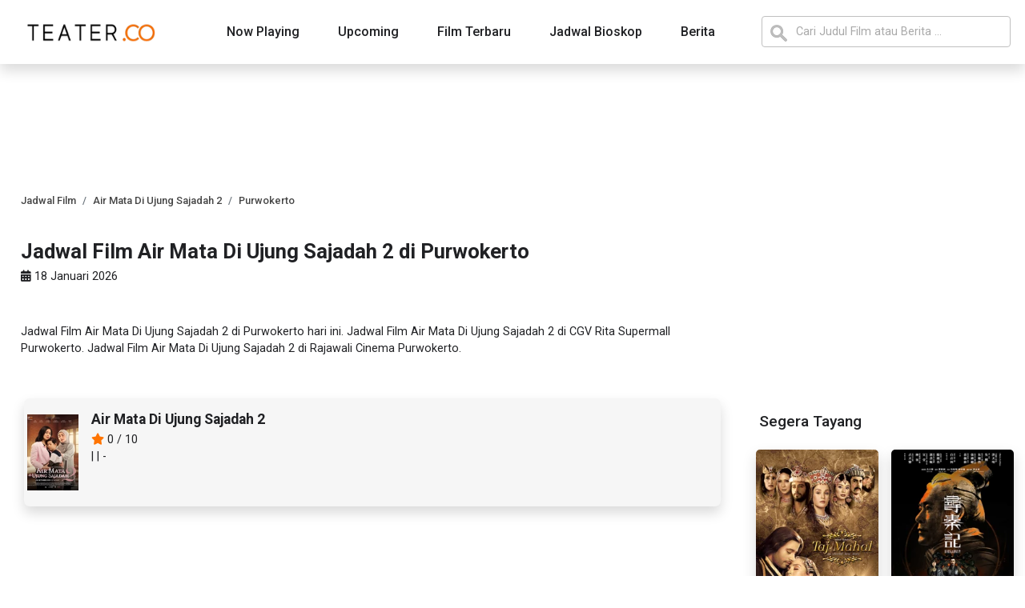

--- FILE ---
content_type: text/html; charset=UTF-8
request_url: https://www.teater.co/jadwal-film/air-mata-di-ujung-sajadah-2-2025/purwokerto
body_size: 7372
content:
 <!DOCTYPE html>
<html lang="id">

<head>
    <meta charset="utf-8">
    <meta http-equiv="X-UA-Compatible" content="IE=edge">
    <meta name="viewport" content="width=device-width, initial-scale=1.0">

    <meta name="author" content="teater.co">
    <meta name="robots" content="index, follow">
    <meta name="language" content="id">

<link rel="preconnect" href="https://cdn.teater.co">

    

        <title>Jadwal Film Air Mata Di Ujung Sajadah 2 di Purwokerto - teater.co</title>
        <meta name="title" content="Jadwal Film Air Mata Di Ujung Sajadah 2 di Purwokerto - teater.co" />
        <meta name="keywords" content="Jadwal Film, Air Mata Di Ujung Sajadah 2, Purwokerto, " />
        <meta name="description" content="Jadwal Film Air Mata Di Ujung Sajadah 2 di Purwokerto. Jadwal Film dan harga tiket Air Mata Di Ujung Sajadah 2 di Seluruh Bioskop di Purwokerto" />
        <link rel="canonical" hreflang="id" href="https://www.teater.co/jadwal-film/air-mata-di-ujung-sajadah-2-2025/purwokerto">
        
        <!-- META FB -->
        <meta property="og:url" content="https://www.teater.co/jadwal-film/air-mata-di-ujung-sajadah-2-2025/purwokerto" />
        <meta property="og:type" content="article" />
        <meta property="og:title" content="Jadwal Film Air Mata Di Ujung Sajadah 2 di Purwokerto - teater.co" />
        <meta property="og:image" content="https://cdn.teater.co/imgs/banner-air-mata-di-ujung-sajadah-2-2025_600_880.webp" />
        <meta property="og:site_name" content="teater.co" />
        <meta property="og:description" content="Jadwal Film Air Mata Di Ujung Sajadah 2 di Purwokerto. Jadwal Film dan harga tiket Air Mata Di Ujung Sajadah 2 di Seluruh Bioskop di Purwokerto" />

        <!-- META TWITTER -->
        <meta name="twitter:card" content="summary_large_image">
        <meta name="twitter:site" content="@teaterco">
        <meta name="twitter:title" content="Jadwal Film Air Mata Di Ujung Sajadah 2 di Purwokerto - teater.co">
        <meta name="twitter:description" content="Jadwal Film Air Mata Di Ujung Sajadah 2 di Purwokerto. Jadwal Film dan harga tiket Air Mata Di Ujung Sajadah 2 di Seluruh Bioskop di Purwokerto">
        <meta name="twitter:image" content="https://cdn.teater.co/imgs/banner-air-mata-di-ujung-sajadah-2-2025_600_880.webp">
        <meta name="twitter:url" content="https://www.teater.co/jadwal-film/air-mata-di-ujung-sajadah-2-2025/purwokerto">
        <meta name="twitter:creator" content="@teaterdotco">
        <meta name="twitter:domain" content="teater.co">
        
            <script type="application/ld+json">
                {
                    "@context": "https://schema.org",
                    "@type": "WebPage",
                    "headline": "Jadwal Film Air Mata Di Ujung Sajadah 2 di Purwokerto",
                    "url": "https://www.teater.co/jadwal-film/air-mata-di-ujung-sajadah-2-2025/purwokerto",
                    "datePublished": "2026-01-18",
                    "image": "https://cdn.teater.co/imgs/banner-air-mata-di-ujung-sajadah-2-2025_600_880.webp"
                }
            </script>

            <script type="application/ld+json">
                {
                    "@context": "http://schema.org",
                    "@type": "Article",
                    "headline": "Jadwal Film Air Mata Di Ujung Sajadah 2 di Purwokerto",
                    "image": "https://cdn.teater.co/imgs/banner-air-mata-di-ujung-sajadah-2-2025_600_880.webp",
                    "keywords": ["Jadwal Bioskop"],
                    "datePublished": "2026-01-18",
                    "articleSection": "entertainment",
                    "creator": "teater.co",
                    "author": {
                        "@type": "Organization",
                        "name": "teater.co",
                        "url": "https://www.teater.co"
                    },
                    "articleBody": "Jadwal Film Air Mata Di Ujung Sajadah 2 di Purwokerto. Jadwal Film dan harga tiket Air Mata Di Ujung Sajadah 2 di Seluruh Bioskop di Purwokerto. ",
                    "mainEntityOfPage": "True"
                }
            </script>
            


    
    
    <!-- ICO  -->
    <link rel="apple-touch-icon" sizes="180x180" href="https://www.teater.co/assets/ico/apple-touch-icon.png">
    <link rel="icon" type="image/png" sizes="32x32" href="https://www.teater.co/assets/ico/favicon-32x32.png">
    <link rel="icon" type="image/png" sizes="16x16" href="https://www.teater.co/assets/ico/favicon-16x16.png">
    <link rel="manifest" href="https://www.teater.co/assets/ico/site.webmanifest">

    
    <!-- ANALYTICS  -->
    <script async src="https://www.googletagmanager.com/gtag/js?id=UA-113166892-1"></script>
    <script>
        window.dataLayer = window.dataLayer || [];
        function gtag(){dataLayer.push(arguments);}
        gtag('js', new Date());
        gtag('config', 'UA-113166892-1');
    </script>

    
        <script async src="//pagead2.googlesyndication.com/pagead/js/adsbygoogle.js"></script>
    

    <!-- VERIFICATION -->
    <meta name="msvalidate.01" content="7946596739A7FE85005462A324F44EF9" />
    <meta name="google-site-verification" content="d6nTt53hFpJ1CGjcEMI_b_d-ZVKbJY7CiKUNHtxMtfc" />
    <meta name="google-site-verification" content="Dp0FzEKKz4jVJ6zBar7c7KdZR9kItdY1R_SO1GfMPYY" />
     <meta name="_mg-domain-verification" content="7cde4e57efe125e6d63035cf6b21ba49" />
    <meta name="ahrefs-site-verification" content="0d40946ab42585f623510c1dc720af7950173b3bbb14e49db164b32d9e883182">

      


<link rel="stylesheet" href="https://www.teater.co/assets/css/bootstrap.min.css">
<link rel="stylesheet" href="https://www.teater.co/assets/css/mainstyle5.css">
   

</head>

<body>
   
    
    
    <script src="https://www.teater.co/assets/js/bootstrap.bundle.min.js" async></script>
    <script src="https://www.teater.co/assets/js/slim.js"></script>
   

    <header class="sticky-top mb-4">
        <section class="nav-container-desktop shadow">
            <div class="container">
                <div class="nav-menu-desktop row px-2">
                    <div class="nav-menu-1 col-2 text-start p-0 d-flex align-items-center">
                        <a href="https://www.teater.co" title="teater.co - Informasi Berita dan Jadwal Film Terbaru">
                            <img src="https://cdn.teater.co/assets/logo.webp" width="180" height="28" style="padding-left: 12px;" loading="lazy" alt="teater.co - Informasi Berita dan Jadwal Film Terbaru">
                        </a>
                    </div>
                    <div class="nav-menu-2 col-7 text-center p-0">
                        <nav class="d-inline-flex mt-2 mt-md-0 ms-md-auto">
                            <a class="mx-4 py-2" href="https://www.teater.co/nowplaying" title="Daftar Film Tayang Hari ini">Now Playing</a>
                            <a class="mx-4 py-2" href="https://www.teater.co/upcoming" title="Daftar Film Segera Tayang">Upcoming</a>
                            <a class="mx-4 py-2" href="https://www.teater.co/film-terbaru" title="Daftar Film Terbaru">Film Terbaru</a>
                            <a class="mx-4 py-2" href="https://www.teater.co/bioskop" title="Jadwal Bioskop di Seluruh Indonesia">Jadwal Bioskop</a>
                            <a class="mx-4 py-2" href="https://www.teater.co/berita" title="Berita Film Terkini">Berita</a>
                        </nav>
                    </div>
                    <div class="nav-menu-3 col-3 text-end p-0">
                        <form action="https://www.teater.co/search">
                        <input name="q" type="search" class="form-control py-2 search-header" id=""
                            placeholder="Cari Judul Film atau Berita ..." style="background-image:url(https://cdn.teater.co/assets/searchicon.png);background-position:10px
                            10px;background-repeat:no-repeat;padding-left: 42px;">
                        </form>
                    </div>
                </div>
            </div>
        </section>

        <section class="nav-container-mobile shadow">


            <div class="container">
                <div class="nav-menu-mobile row">
                    
                    <div class="nav-menu-2 col-11 ps-0 pe-2  d-flex align-items-center justify-content-center">
                        <form style="width:100%;" action="https://www.teater.co/search">
                            <input name="q" type="search" class="form-control py-2 search-header" placeholder="Cari Judul Film atau Berita ..." style="background-image:url(https://cdn.teater.co/assets/searchicon.png);background-position:10px
                            8px;background-repeat:no-repeat;padding-left: 42px;padding-right: 10px;">
                        </form>
                    </div>
                        
                    <div class="nav-menu-3 col-1 text-end p-0">
                        <a class="btn btn-warning" data-bs-toggle="offcanvas" href="#offcanvasExample" role="button" aria-controls="offcanvasExample" aria-label="Show Menu"><i class="fa fa-bars" aria-hidden="true"></i></a>
                    </div>
                </div>
            </div>

            <div class="offcanvas offcanvas-start" tabindex="-1" id="offcanvasExample"
                aria-labelledby="offcanvasExampleLabel">
                <div class="offcanvas-header mt-3">
                    <a href="https://www.teater.co" title="teater.co - Informasi Berita dan Jadwal Film Terbaru">
                        <img src="https://cdn.teater.co/assets/logo.webp" width="209" height="32" loading="lazy" alt="teater.co - Informasi Berita dan Jadwal Film Terbaru">
                    </a>

                    <button type="button" class="btn-close text-reset" data-bs-dismiss="offcanvas"
                        aria-label="Close"></button>
                </div>
                <div class="offcanvas-body p-0 mt-4">
                    <div class="list-group nav-mobile-list">
                        <a href="https://www.teater.co/nowplaying" class="list-group-item list-group-item-action">Now Playing</a>
                        <a href="https://www.teater.co/nowplaying/film-indonesia" class="list-group-item list-group-item-action">Now Playing - Film indonesia</a>
                        <a href="https://www.teater.co/upcoming" class="list-group-item list-group-item-action">Upcoming</a>
                        <a href="https://www.teater.co/upcoming/film-indonesia" class="list-group-item list-group-item-action">Upcoming - Film indonesia</a>
                        <a href="https://www.teater.co/film-terbaru" class="list-group-item list-group-item-action">Film Terbaru</a>
                        <a href="https://www.teater.co/film-terbaru/film-indonesia" class="list-group-item list-group-item-action">Film Indonesia Terbaru</a>
                        <a href="https://www.teater.co/bioskop" class="list-group-item list-group-item-action">Jadwal Bioskop</a>
                        <a href="https://www.teater.co/berita" class="list-group-item list-group-item-action">Berita</a>
                    </div>
                </div>
            </div>
        </section>
    </header>
    <main class="mb-5">
        <div class="container mb-4">
            <div class="row justify-content-center">
                 
            </div>
            <div class="row">

        
                <div class="main-content col-8 px-3 py-2">
                    <section class="jadwal-film">

    <nav aria-label="breadcrumb" class="breadcrumb-container mt-0">
        <ol itemscope itemtype="https://schema.org/BreadcrumbList" class="breadcrumb">
            
            <li itemprop="itemListElement" itemscope itemtype="https://schema.org/ListItem" class="breadcrumb-item" aria-current="page" class="text-decoration-none">
                <a itemprop="item" href="https://www.teater.co/nowplaying">
                    <span itemprop="name">Jadwal Film</span>
                </a>
                <meta itemprop="position" content="1" />
            </li>
            
            <li itemprop="itemListElement" itemscope itemtype="https://schema.org/ListItem"  class="breadcrumb-item" aria-current="page" class="text-decoration-none">
                <a itemprop="item"  href="https://www.teater.co/jadwal-film/air-mata-di-ujung-sajadah-2-2025">
                    <span itemprop="name">Air Mata Di Ujung Sajadah 2</span>
                </a>
                <meta itemprop="position" content="2" />
            </li>
            
            <li itemprop="itemListElement" itemscope itemtype="https://schema.org/ListItem" class="breadcrumb-item active" aria-current="page" class="text-decoration-none">
                <a itemprop="item" href="https://www.teater.co/jadwal-film/air-mata-di-ujung-sajadah-2-2025/purwokerto">
                    <span itemprop="name">Purwokerto</span>
                </a>
                <meta itemprop="position" content="3" />
            </li>
        </ol>
    </nav>

    <div class="row  my-2 ">
        <h1 class=" mt-2">Jadwal Film Air Mata Di Ujung Sajadah 2 di Purwokerto</h1>
        <p class="mt-1  mb-5"><i class="fa-solid fa-calendar-days"></i></i> 18 Januari 2026</p>

       
        <p>Jadwal Film Air Mata Di Ujung Sajadah 2 di Purwokerto hari ini. 
                                            Jadwal Film Air Mata Di Ujung Sajadah 2 di CGV Rita Supermall Purwokerto.
                                Jadwal Film Air Mata Di Ujung Sajadah 2 di Rajawali Cinema Purwokerto.
                				
			        </p>

         
         
    </div>

    <div class="row  my-2">
        <div class="col-12 order-last">
            
                        <p></p>
                    </div>

        <div class="col-12 order-3">

            <div class="jadwalfilm-acd accordion" id="jadwalfilm-acd">

            

            
                                        

            </div>
        </div>

        <div class="col-12 mb-4 movie-header order-2">
            <a href="https://www.teater.co/film/air-mata-di-ujung-sajadah-2-2025" title="Film Air Mata Di Ujung Sajadah 2">
                <div class="row  m-1 py-3 shadow" style="background-color:#f6f6f6;border-radius: 7px;">
                    <div class="col-2 col-md-1 col-sm-2 px-1 py-1">
                        <img src="https://cdn.teater.co/imgs/air-mata-di-ujung-sajadah-2-2025-1_100_147.webp"
                            alt="Jadwal Film Air Mata Di Ujung Sajadah 2" width="100" height="147"
                            style="width:100% !important;height:auto !important;">
                    </div>
                    <div class="col-8 col-md-11 col-sm-10 pe-0 ">
                        <h3 >Air Mata Di Ujung Sajadah 2</h3>
                        <p class="mt-1 mb-0 d-none d-md-block"><i class="fa fa-star" aria-hidden="true"></i> 0 /
                            10</p>
                        <p>  |  |
                            - </p>
                    </div>
                </div>
            </a>
        </div>


        
            <div class="col-12 mb-4 movie-other-city order-1">
                    </div>



        <div class="col-12 mt-3 movie-other-city order-4">
                    </div>
         


    </div>


         


         <div class=" home-news col-12 col-md-12 mb-4">
             <h2 class="mt-0 mb-4">Berita Terkait Film Air Mata Di Ujung Sajadah 2</h2>
             <div class="news-item row my-4">
                                  <div class="row mb-4">
                     <div class="col-3 p-0">
                         <a href="https://www.teater.co/read/sinopsis-dan-jadwal-tayang-film-air-mata-di-ujung-sajadah-2-hadirkan-konflik-baru-dan-kejutan-tragis,165i7cr8" title="Sinopsis dan Jadwal Tayang Film Air Mata di Ujung Sajadah 2, Hadirkan Konflik Baru dan Kejutan Tragis">
                             <img src="https://cdn.teater.co/imgs/article-air-mata-di-ujung-sajadah-2-2025-2_250_138.webp" width="214" height="118"
                                 style="width:100% !important;height:auto !important;" class="radius"
                                 alt="Sinopsis dan Jadwal Tayang Film Air Mata di Ujung Sajadah 2, Hadirkan Konflik Baru dan Kejutan Tragis" loading="lazy">
                         </a>
                     </div>
                     <div class="col-9 ">
                         <a href="https://www.teater.co/read/sinopsis-dan-jadwal-tayang-film-air-mata-di-ujung-sajadah-2-hadirkan-konflik-baru-dan-kejutan-tragis,165i7cr8" title="Sinopsis dan Jadwal Tayang Film Air Mata di Ujung Sajadah 2, Hadirkan Konflik Baru dan Kejutan Tragis">
                             <h3>Sinopsis dan Jadwal Tayang Film Air Mata di Ujung Sajadah 2, Hadirkan Konflik Baru dan Kejutan Tragis</h3>
                             <p class="d-none d-md-block">Film Air Mata di Ujung Sajadah 2 siap tayang 23 Oktober 2025. Sekuel film drama keluarga ini hadir dengan konflik baru, kisah haru Aqilla, hingga nasib tragis Fedi Nuril.</p>
                         </a>
                     </div>
                 </div>
                                  <div class="row mb-4">
                     <div class="col-3 p-0">
                         <a href="https://www.teater.co/read/review-air-mata-di-ujung-sajadah-2-saat-cinta-dan-keikhlasan-jadi-ujian-terberat-seorang-ibu,el9td85" title="Review Air Mata di Ujung Sajadah 2: Saat Cinta dan Keikhlasan Jadi Ujian Terberat Seorang Ibu">
                             <img src="https://cdn.teater.co/imgs/review-air-mata-di-ujung-sajadah-2-2025_250_138.webp" width="214" height="118"
                                 style="width:100% !important;height:auto !important;" class="radius"
                                 alt="Review Air Mata di Ujung Sajadah 2: Saat Cinta dan Keikhlasan Jadi Ujian Terberat Seorang Ibu" loading="lazy">
                         </a>
                     </div>
                     <div class="col-9 ">
                         <a href="https://www.teater.co/read/review-air-mata-di-ujung-sajadah-2-saat-cinta-dan-keikhlasan-jadi-ujian-terberat-seorang-ibu,el9td85" title="Review Air Mata di Ujung Sajadah 2: Saat Cinta dan Keikhlasan Jadi Ujian Terberat Seorang Ibu">
                             <h3>Review Air Mata di Ujung Sajadah 2: Saat Cinta dan Keikhlasan Jadi Ujian Terberat Seorang Ibu</h3>
                             <p class="d-none d-md-block">Air Mata di Ujung Sajadah 2 menghadirkan kisah dua ibu dan satu anak yang penuh haru. Akting Titi Kamal dan Citra Kirana sukses mengaduk emosi dengan cerita dua kali lebih sedih dan hangat.</p>
                         </a>
                     </div>
                 </div>
                                  <div class="row mb-4">
                     <div class="col-3 p-0">
                         <a href="https://www.teater.co/read/kapan-air-mata-di-ujung-sajadah-2-tayang-simak-informasinya-di-sini,scvquxk" title="Kapan Air Mata di Ujung Sajadah 2 Tayang? Simak Informasinya di Sini!">
                             <img src="https://cdn.teater.co/imgs/article-air-mata-di-ujung-sajadah-2-2025-1_250_138.webp" width="214" height="118"
                                 style="width:100% !important;height:auto !important;" class="radius"
                                 alt="Kapan Air Mata di Ujung Sajadah 2 Tayang? Simak Informasinya di Sini!" loading="lazy">
                         </a>
                     </div>
                     <div class="col-9 ">
                         <a href="https://www.teater.co/read/kapan-air-mata-di-ujung-sajadah-2-tayang-simak-informasinya-di-sini,scvquxk" title="Kapan Air Mata di Ujung Sajadah 2 Tayang? Simak Informasinya di Sini!">
                             <h3>Kapan Air Mata di Ujung Sajadah 2 Tayang? Simak Informasinya di Sini!</h3>
                             <p class="d-none d-md-block">Sekuel Air Mata di Ujung Sajadah 2 akan kembali menguras air mata dengan kisah Baskara yang lebih emosional dan penuh konflik. Siap tayang 2025!</p>
                         </a>
                     </div>
                 </div>
                              </div>
         </div>
         

</section>

<script>
    function myFunction(){var
    input,filter,ul,li,a,i,txtValue;input=document.getElementById("searchCity");filter=input.value.toUpperCase();ul=document.getElementById("cityList");li=ul.getElementsByTagName("li");for(i=0;i
    <li.length;i++){a=li[i].getElementsByTagName("a")[0];txtValue=a.textContent||a.innerText;if(txtValue.toUpperCase().indexOf(filter)>
        -1){li[i].style.display=""}else{li[i].style.display="none"}}}
</script>

                </div>

                <div class="side-content col-4 py-2">

                    
                        <section class="mb-4 d-flex justify-content-center">
    <div class="" style="">
        
        <script> 
            window.googletag = window.googletag || {
                cmd: []
            };
            googletag.cmd.push(function () {
                googletag.defineSlot('/52272797/teater_desktop_300x250', [300, 250],
                    'div-gpt-ad-1705042512319-0').addService(googletag.pubads());
                googletag.pubads().enableSingleRequest();
                googletag.enableServices();
            });
        </script>
        <!-- /52272797/teater_desktop_300x250 -->
        <div id='div-gpt-ad-1705042512319-0' style='min-width: 300px; min-height: 250px;'>
            <script>
                googletag.cmd.push(function () {
                    googletag.display('div-gpt-ad-1705042512319-0');
                });
            </script>
        </div>


    </div>
</section>

                    

                            <section class="nowplaying-aside mb-4 px-2">
    <h3 class="subheading">Segera Tayang</h3>
    <div class="row">

                             
            <div class="col-6 col-sm-4 col-lg-6 px-2 mt-4">
                <a href="https://www.teater.co/film/taj-mahal-an-eternal-love-story-2025" title="Film Taj Mahal: An Eternal Love Story">
                    <div class="aside-movie-item shadow">
                                                <img src="https://cdn.teater.co/imgs/taj-mahal-an-eternal-love-story-2025_150_220.webp" 
                        srcset="https://cdn.teater.co/imgs/taj-mahal-an-eternal-love-story-2025_150_220.webp 150w, https://cdn.teater.co/imgs/taj-mahal-an-eternal-love-story-2025_200_293.webp 200w,"
                        alt="Poster Film Taj Mahal: An Eternal Love Story" style="width:100%;height:auto;" loading="lazy" width="150" height="220">
                                                 <div class="movie-title px-1 py-1">Taj Mahal: An Eternal Love Story</div>
                    </div>
                </a>
            </div>
           
                    
            <div class="col-6 col-sm-4 col-lg-6 px-2 mt-4">
                <a href="https://www.teater.co/film/back-to-the-past-2026" title="Film Back to the Past">
                    <div class="aside-movie-item shadow">
                                                <img src="https://cdn.teater.co/imgs/back-to-the-past-2026_150_220.webp" 
                        srcset="https://cdn.teater.co/imgs/back-to-the-past-2026_150_220.webp 150w, https://cdn.teater.co/imgs/back-to-the-past-2026_200_293.webp 200w,"
                        alt="Poster Film Back to the Past" style="width:100%;height:auto;" loading="lazy" width="150" height="220">
                                                 <div class="movie-title px-1 py-1">Back to the Past</div>
                    </div>
                </a>
            </div>
           
                    
            <div class="col-6 col-sm-4 col-lg-6 px-2 mt-4">
                <a href="https://www.teater.co/film/esok-tanpa-ibu-2026" title="Film Esok Tanpa Ibu">
                    <div class="aside-movie-item shadow">
                                                <img src="https://cdn.teater.co/imgs/esok-tanpa-ibu-2026_150_220.webp" 
                        srcset="https://cdn.teater.co/imgs/esok-tanpa-ibu-2026_150_220.webp 150w, https://cdn.teater.co/imgs/esok-tanpa-ibu-2026_200_293.webp 200w,"
                        alt="Poster Film Esok Tanpa Ibu" style="width:100%;height:auto;" loading="lazy" width="150" height="220">
                                                 <div class="movie-title px-1 py-1">Esok Tanpa Ibu</div>
                    </div>
                </a>
            </div>
           
                    
            <div class="col-6 col-sm-4 col-lg-6 px-2 mt-4">
                <a href="https://www.teater.co/film/aiueo-macam-betool-aja-2026" title="Film AIUEO Macam Betool Aja">
                    <div class="aside-movie-item shadow">
                                                <img src="https://cdn.teater.co/imgs/aiueo-macam-betool-aja-2026-0_150_220.webp" 
                        srcset="https://cdn.teater.co/imgs/aiueo-macam-betool-aja-2026-0_150_220.webp 150w, https://cdn.teater.co/imgs/aiueo-macam-betool-aja-2026-0_200_293.webp 200w,"
                        alt="Poster Film AIUEO Macam Betool Aja" style="width:100%;height:auto;" loading="lazy" width="150" height="220">
                                                 <div class="movie-title px-1 py-1">AIUEO Macam Betool Aja</div>
                    </div>
                </a>
            </div>
           
                    
            <div class="col-6 col-sm-4 col-lg-6 px-2 mt-4">
                <a href="https://www.teater.co/film/mercy-2026" title="Film Mercy">
                    <div class="aside-movie-item shadow">
                                                <img src="https://cdn.teater.co/imgs/mercy-2026-0_150_220.webp" 
                        srcset="https://cdn.teater.co/imgs/mercy-2026-0_150_220.webp 150w, https://cdn.teater.co/imgs/mercy-2026-0_200_293.webp 200w,"
                        alt="Poster Film Mercy" style="width:100%;height:auto;" loading="lazy" width="150" height="220">
                                                 <div class="movie-title px-1 py-1">Mercy</div>
                    </div>
                </a>
            </div>
           
                    
            <div class="col-6 col-sm-4 col-lg-6 px-2 mt-4">
                <a href="https://www.teater.co/film/springsteen-deliver-me-from-nowhere-2025" title="Film Springsteen: Deliver Me from Nowhere">
                    <div class="aside-movie-item shadow">
                                                <img src="https://cdn.teater.co/imgs/springsteen-deliver-me-from-nowhere-2025_150_220.webp" 
                        srcset="https://cdn.teater.co/imgs/springsteen-deliver-me-from-nowhere-2025_150_220.webp 150w, https://cdn.teater.co/imgs/springsteen-deliver-me-from-nowhere-2025_200_293.webp 200w,"
                        alt="Poster Film Springsteen: Deliver Me from Nowhere" style="width:100%;height:auto;" loading="lazy" width="150" height="220">
                                                 <div class="movie-title px-1 py-1">Springsteen: Deliver Me from Nowhere</div>
                    </div>
                </a>
            </div>
           
                    </div>
</section>
    
                    
                        <section class="mb-4 d-flex justify-content-center">
    <div class="" style="">
      <ins class="adsbygoogle" style="display:inline-block;width:300px;height:250px"
          data-ad-client="ca-pub-4866714911979096" data-ad-slot="9598510734"></ins>
      <script>
          (adsbygoogle = window.adsbygoogle || []).push({});
      </script>
    </div>
</section>
                     


                            <section class="moreCinema-aside mb-4 px-2">
    
    <h3 class="subheading my-4">Jadwal Bioskop di Purwokerto</h3>

            <a href="https://www.teater.co/jadwal-bioskop/rajawali-cinema-purwokerto" title="Jadwal Film di Bioskop Rajawali Cinema Purwokerto">
        <div class="row moreCinema_item py-3">
            <div class="col-3">
                <img src="https://cdn.teater.co/cinema-logo/webp/rajawali-cinema.webp" style="width:100% !important;height:auto !important;" width="61" height="31" loading="lazy" alt="Jadwal Film di Bioskop Rajawali Cinema Purwokerto">
            </div>
            <div class="col-9 align-self-center">
                <p style="font-size:0.95em;font-weight: 500;" class="p-0 m-0">Rajawali Cinema Purwokerto</p>
            </div>
        </div>
        </a>
            <a href="https://www.teater.co/jadwal-bioskop/cgv-rita-supermall" title="Jadwal Film di Bioskop CGV Rita Supermall Purwokerto">
        <div class="row moreCinema_item py-3">
            <div class="col-3">
                <img src="https://cdn.teater.co/cinema-logo/webp/cgv-cinemas.webp" style="width:100% !important;height:auto !important;" width="61" height="31" loading="lazy" alt="Jadwal Film di Bioskop CGV Rita Supermall Purwokerto">
            </div>
            <div class="col-9 align-self-center">
                <p style="font-size:0.95em;font-weight: 500;" class="p-0 m-0">CGV Rita Supermall Purwokerto</p>
            </div>
        </div>
        </a>
    
</section>




    
                            <div class="bg-successs news-aside mb-5 px-2">
    
    <div class="row">
         <div class="col-12 ps-0"><h3 class="subheading py-3">Berita Terbaru</h3></div>
    </div>
   

    <ul>
                <li class="news-item row py-2 mb-2">
            
            
            <div class="col-4 p-0">
                <a href="https://www.teater.co/read/review-film-happy-patel-khatarnak-jasoos-komedi-mata-mata-absurd-yang-berani-tampil-apa-adanya,165omwcc" title="Review Film Happy Patel: Khatarnak Jasoos, Komedi Mata-Mata Absurd yang Berani Tampil Apa Adanya">
                    <img src="https://cdn.teater.co/imgs/review-happy-patel-khatarnak-jasoos-2026_150_83.webp" width="150" height="85" style="width:100% !important; height:auto;" class="radius" loading="lazy" alt="Review Film Happy Patel: Khatarnak Jasoos, Komedi Mata-Mata Absurd yang Berani Tampil Apa Adanya">
                </a>
            </div>
            <div class="col-8 px-2">
                <a href="https://www.teater.co/read/review-film-happy-patel-khatarnak-jasoos-komedi-mata-mata-absurd-yang-berani-tampil-apa-adanya,165omwcc" title="Review Film Happy Patel: Khatarnak Jasoos, Komedi Mata-Mata Absurd yang Berani Tampil Apa Adanya">
                    <div style="font-weight:500;font-size:0.85em;" class="p-0 m-0">Review Film Happy Patel: Khatarnak Jasoos, Komedi Mata-Mata Absurd yang Berani Tampil Apa Adanya</div>
                    <span style="font-size:0.7em;">Sabtu, 17 Januari 2026 10:46 WIB</span>
                </a>
            </div>
           
        </li>
                <li class="news-item row py-2 mb-2">
            
            
            <div class="col-4 p-0">
                <a href="https://www.teater.co/read/review-papa-zola-the-movie-animasi-keluarga-sarat-emosi-tentang-ayah-sebagai-pahlawan-sejati,ele6ltw" title="Review Papa Zola The Movie: Animasi Keluarga Sarat Emosi tentang Ayah sebagai Pahlawan Sejati">
                    <img src="https://cdn.teater.co/imgs/review-papa-zola-the-movie-2026_150_83.webp" width="150" height="85" style="width:100% !important; height:auto;" class="radius" loading="lazy" alt="Review Papa Zola The Movie: Animasi Keluarga Sarat Emosi tentang Ayah sebagai Pahlawan Sejati">
                </a>
            </div>
            <div class="col-8 px-2">
                <a href="https://www.teater.co/read/review-papa-zola-the-movie-animasi-keluarga-sarat-emosi-tentang-ayah-sebagai-pahlawan-sejati,ele6ltw" title="Review Papa Zola The Movie: Animasi Keluarga Sarat Emosi tentang Ayah sebagai Pahlawan Sejati">
                    <div style="font-weight:500;font-size:0.85em;" class="p-0 m-0">Review Papa Zola The Movie: Animasi Keluarga Sarat Emosi tentang Ayah sebagai Pahlawan Sejati</div>
                    <span style="font-size:0.7em;">Sabtu, 17 Januari 2026 09:38 WIB</span>
                </a>
            </div>
           
        </li>
                <li class="news-item row py-2 mb-2">
            
            
            <div class="col-4 p-0">
                <a href="https://www.teater.co/read/review-alas-roban-teror-sunyi-di-jalur-hutan-pantura,ele6oj1" title="Review Alas Roban: Teror Sunyi di Jalur Hutan Pantura">
                    <img src="https://cdn.teater.co/imgs/review-alas-roban-2026_150_83.webp" width="150" height="85" style="width:100% !important; height:auto;" class="radius" loading="lazy" alt="Review Alas Roban: Teror Sunyi di Jalur Hutan Pantura">
                </a>
            </div>
            <div class="col-8 px-2">
                <a href="https://www.teater.co/read/review-alas-roban-teror-sunyi-di-jalur-hutan-pantura,ele6oj1" title="Review Alas Roban: Teror Sunyi di Jalur Hutan Pantura">
                    <div style="font-weight:500;font-size:0.85em;" class="p-0 m-0">Review Alas Roban: Teror Sunyi di Jalur Hutan Pantura</div>
                    <span style="font-size:0.7em;">Sabtu, 17 Januari 2026 08:21 WIB</span>
                </a>
            </div>
           
        </li>
                <li class="news-item row py-2 mb-2">
            
            
            <div class="col-4 p-0">
                <a href="https://www.teater.co/read/review-film-penunggu-rumah-buto-ijo-horor-keluarga-dari-legenda-nusantara,wyx3ibj" title="Review Film Penunggu Rumah: Buto Ijo, Horor Keluarga dari Legenda Nusantara">
                    <img src="https://cdn.teater.co/imgs/review-penunggu-rumah-buto-ijo-2025_150_83.webp" width="150" height="85" style="width:100% !important; height:auto;" class="radius" loading="lazy" alt="Review Film Penunggu Rumah: Buto Ijo, Horor Keluarga dari Legenda Nusantara">
                </a>
            </div>
            <div class="col-8 px-2">
                <a href="https://www.teater.co/read/review-film-penunggu-rumah-buto-ijo-horor-keluarga-dari-legenda-nusantara,wyx3ibj" title="Review Film Penunggu Rumah: Buto Ijo, Horor Keluarga dari Legenda Nusantara">
                    <div style="font-weight:500;font-size:0.85em;" class="p-0 m-0">Review Film Penunggu Rumah: Buto Ijo, Horor Keluarga dari Legenda Nusantara</div>
                    <span style="font-size:0.7em;">Jumat, 16 Januari 2026 10:38 WIB</span>
                </a>
            </div>
           
        </li>
                <li class="news-item row py-2 mb-2">
            
            
            <div class="col-4 p-0">
                <a href="https://www.teater.co/read/review-film-bidadari-surga-perjuangan-cinta-yang-dibungkus-humor-segar,ns5m338" title="Review Film Bidadari Surga, Perjuangan Cinta yang Dibungkus Humor Segar">
                    <img src="https://cdn.teater.co/imgs/review-bidadari-surga-2026_150_83.webp" width="150" height="85" style="width:100% !important; height:auto;" class="radius" loading="lazy" alt="Review Film Bidadari Surga, Perjuangan Cinta yang Dibungkus Humor Segar">
                </a>
            </div>
            <div class="col-8 px-2">
                <a href="https://www.teater.co/read/review-film-bidadari-surga-perjuangan-cinta-yang-dibungkus-humor-segar,ns5m338" title="Review Film Bidadari Surga, Perjuangan Cinta yang Dibungkus Humor Segar">
                    <div style="font-weight:500;font-size:0.85em;" class="p-0 m-0">Review Film Bidadari Surga, Perjuangan Cinta yang Dibungkus Humor Segar</div>
                    <span style="font-size:0.7em;">Jumat, 16 Januari 2026 09:38 WIB</span>
                </a>
            </div>
           
        </li>
               
    </ul>





</div>

                    </div>

                <div class="col-12 px-3 pt-2 pb-4 d-flex justify-content-center order-first">
                    
                                            <div style="">
                            <ins class="adsbygoogle" style="display:inline-block;width:728px;height:90px"
                                data-ad-client="ca-pub-4866714911979096" data-ad-slot="3421968241"></ins>
                            <script>
                                (adsbygoogle = window.adsbygoogle || []).push({});
                            </script>
                        </div>
                    
                </div>



            </div>
        </div>
    </main>

    <footer class="footer-container mt-5">
        <div class="big-footer">
            <div class="container py-5">
                <div class="row">
                    <div class="col-12 col-lg-3 col-sm-12 mb-5 text-left text-lg-left order-lg-1 order-first">
                        <img src="https://cdn.teater.co/assets/logo.webp" style="max-width:100%;" loading="lazy" width="209" height="32" alt="teater.co - Informasi Berita dan Jadwal Film Terbaru">
                    </div>
                    <div class="col-6 col-lg-3 col-sm-6 mt-4 mt-sm-4 mt-lg-0 order-lg-2 order-2">
                        
                        <div class="footer-subtitle">Daftar Film</div>
                        <ul>
                            <li><a href="https://www.teater.co/nowplaying" title="Daftar film Tayang Hari Ini" >Now Playing</a></li>
                            <li><a href="https://www.teater.co/upcoming" title="Daftar Film yang Segera Tayang di Bioskop">Upcoming</a></li>
                            <li><a href="https://www.teater.co/film-terbaru" title="Daftar Film Terbaru">Film Terbaru</a></li>
                        </ul>
                        
                        <div class="mt-4 footer-subtitle">Daftar Film Indonesia</div>
                        <ul>
                            <li><a href="https://www.teater.co/nowplaying/film-indonesia"  title="Daftar Film Indonesia Tayang Hari Ini" >Now Playing Film Indonesia</a></li>
                            <li><a href="https://www.teater.co/upcoming/film-indonesia" title="Daftar Film Indonesia yang Segera Tayang di Bioskop">Upcoming Film Indonesia</a></li>
                            <li><a href="https://www.teater.co/film-terbaru/film-indonesia" title="Daftar Film Indonesia Terbaru">Film Terbaru Film Indonesia</a></li>
                        </ul>
                    </div>
                    <div class="col-12 col-lg-2 col-sm-12 mt-4 mt-sm-4 mt-lg-0 order-lg-3 order-4">
                        
                        <div class="text-start text-lg-start footer-subtitle">Jadwal Bioskop</div>

                                                <ul class="row">
                            
                                                            <li class="col-6 col-lg-12 col-sm-4">
                                    <a title="Daftar Bioskop BES Cinema di Seluruh Indonesia"
                                        href="https://www.teater.co/bioskop/all/bes-cinema">BES Cinema</a>
                                </li>
                                                            <li class="col-6 col-lg-12 col-sm-4">
                                    <a title="Daftar Bioskop CGV Cinemas di Seluruh Indonesia"
                                        href="https://www.teater.co/bioskop/all/cgv-cinemas">CGV Cinemas</a>
                                </li>
                                                            <li class="col-6 col-lg-12 col-sm-4">
                                    <a title="Daftar Bioskop Cinema 21 di Seluruh Indonesia"
                                        href="https://www.teater.co/bioskop/all/cinema-21">Cinema 21</a>
                                </li>
                                                            <li class="col-6 col-lg-12 col-sm-4">
                                    <a title="Daftar Bioskop Cinepolis di Seluruh Indonesia"
                                        href="https://www.teater.co/bioskop/all/cinepolis">Cinepolis</a>
                                </li>
                                                            <li class="col-6 col-lg-12 col-sm-4">
                                    <a title="Daftar Bioskop Dakota Cinema di Seluruh Indonesia"
                                        href="https://www.teater.co/bioskop/all/dakota-cinema">Dakota Cinema</a>
                                </li>
                                                            <li class="col-6 col-lg-12 col-sm-4">
                                    <a title="Daftar Bioskop Denpasar Cineplex di Seluruh Indonesia"
                                        href="https://www.teater.co/bioskop/all/denpasar-cineplex">Denpasar Cineplex</a>
                                </li>
                                                            <li class="col-6 col-lg-12 col-sm-4">
                                    <a title="Daftar Bioskop Flix Cinema di Seluruh Indonesia"
                                        href="https://www.teater.co/bioskop/all/flix-cinema">Flix Cinema</a>
                                </li>
                                                            <li class="col-6 col-lg-12 col-sm-4">
                                    <a title="Daftar Bioskop Gajahmada Cinema di Seluruh Indonesia"
                                        href="https://www.teater.co/bioskop/all/gajahmada-cinema">Gajahmada Cinema</a>
                                </li>
                                                            <li class="col-6 col-lg-12 col-sm-4">
                                    <a title="Daftar Bioskop Golden Theater di Seluruh Indonesia"
                                        href="https://www.teater.co/bioskop/all/golden-theater">Golden Theater</a>
                                </li>
                                                            <li class="col-6 col-lg-12 col-sm-4">
                                    <a title="Daftar Bioskop Hollywood Cinema di Seluruh Indonesia"
                                        href="https://www.teater.co/bioskop/all/hollywood-cinema">Hollywood Cinema</a>
                                </li>
                                                            <li class="col-6 col-lg-12 col-sm-4">
                                    <a title="Daftar Bioskop IGN Cinema di Seluruh Indonesia"
                                        href="https://www.teater.co/bioskop/all/ign-cinema">IGN Cinema</a>
                                </li>
                                                            <li class="col-6 col-lg-12 col-sm-4">
                                    <a title="Daftar Bioskop Kota Cinema Mall di Seluruh Indonesia"
                                        href="https://www.teater.co/bioskop/all/kota-cinema-mall">Kota Cinema Mall</a>
                                </li>
                                                            <li class="col-6 col-lg-12 col-sm-4">
                                    <a title="Daftar Bioskop Local Cinema di Seluruh Indonesia"
                                        href="https://www.teater.co/bioskop/all/local-cinema">Local Cinema</a>
                                </li>
                                                            <li class="col-6 col-lg-12 col-sm-4">
                                    <a title="Daftar Bioskop LTD9 Cinema di Seluruh Indonesia"
                                        href="https://www.teater.co/bioskop/all/ltd9-cinema">LTD9 Cinema</a>
                                </li>
                                                            <li class="col-6 col-lg-12 col-sm-4">
                                    <a title="Daftar Bioskop Mopic Cinema di Seluruh Indonesia"
                                        href="https://www.teater.co/bioskop/all/mopic-cinema">Mopic Cinema</a>
                                </li>
                                                            <li class="col-6 col-lg-12 col-sm-4">
                                    <a title="Daftar Bioskop movimax di Seluruh Indonesia"
                                        href="https://www.teater.co/bioskop/all/movimax">movimax</a>
                                </li>
                                                            <li class="col-6 col-lg-12 col-sm-4">
                                    <a title="Daftar Bioskop Moviplex di Seluruh Indonesia"
                                        href="https://www.teater.co/bioskop/all/moviplex">Moviplex</a>
                                </li>
                                                            <li class="col-6 col-lg-12 col-sm-4">
                                    <a title="Daftar Bioskop New Star Cineplex di Seluruh Indonesia"
                                        href="https://www.teater.co/bioskop/all/new-star-cineplex">New Star Cineplex</a>
                                </li>
                                                            <li class="col-6 col-lg-12 col-sm-4">
                                    <a title="Daftar Bioskop Planet Cinema di Seluruh Indonesia"
                                        href="https://www.teater.co/bioskop/all/planet-cinema">Planet Cinema</a>
                                </li>
                                                            <li class="col-6 col-lg-12 col-sm-4">
                                    <a title="Daftar Bioskop Rajawali Cinema di Seluruh Indonesia"
                                        href="https://www.teater.co/bioskop/all/rajawali-cinema">Rajawali Cinema</a>
                                </li>
                                                            <li class="col-6 col-lg-12 col-sm-4">
                                    <a title="Daftar Bioskop Sams Studios di Seluruh Indonesia"
                                        href="https://www.teater.co/bioskop/all/sams-studios">Sams Studios</a>
                                </li>
                                                            <li class="col-6 col-lg-12 col-sm-4">
                                    <a title="Daftar Bioskop Surya Yudha Cinema di Seluruh Indonesia"
                                        href="https://www.teater.co/bioskop/all/surya-yudha-cinema">Surya Yudha Cinema</a>
                                </li>
                            
                        </ul>
                    </div>
                    <div class="col-12 col-lg-2 col-sm-12 mt-4 mt-sm-4 mt-lg-0 order-lg-4 order-5">
                        
                        <div class="text-start text-lg-start footer-subtitle">Film Tayang Hari ini</div>
                        <ul class="row">
                            <li class="col-6 col-lg-12 col-sm-4">
                                <a href="https://www.teater.co/nowplaying" title="Daftar Film Tayang Hari ini di Seluruh Indonesia">Seluruh Indonesia</a>
                            </li>

                            

                                                            <li class="col-6 col-lg-12 col-sm-4">
                                    <a href="https://www.teater.co/nowplaying/jakarta" title="Daftar Film Tayang Hari ini di Jakarta">Jakarta</a>
                                </li>
                                                            <li class="col-6 col-lg-12 col-sm-4">
                                    <a href="https://www.teater.co/nowplaying/bandung" title="Daftar Film Tayang Hari ini di Bandung">Bandung</a>
                                </li>
                                                            <li class="col-6 col-lg-12 col-sm-4">
                                    <a href="https://www.teater.co/nowplaying/surabaya" title="Daftar Film Tayang Hari ini di Surabaya">Surabaya</a>
                                </li>
                                                            <li class="col-6 col-lg-12 col-sm-4">
                                    <a href="https://www.teater.co/nowplaying/denpasar" title="Daftar Film Tayang Hari ini di Denpasar">Denpasar</a>
                                </li>
                                                            <li class="col-6 col-lg-12 col-sm-4">
                                    <a href="https://www.teater.co/nowplaying/semarang" title="Daftar Film Tayang Hari ini di Semarang">Semarang</a>
                                </li>
                                                            <li class="col-6 col-lg-12 col-sm-4">
                                    <a href="https://www.teater.co/nowplaying/medan" title="Daftar Film Tayang Hari ini di Medan">Medan</a>
                                </li>
                                                            <li class="col-6 col-lg-12 col-sm-4">
                                    <a href="https://www.teater.co/nowplaying/makassar" title="Daftar Film Tayang Hari ini di Makassar">Makassar</a>
                                </li>
                            
                            
                        </ul>
                    </div>
                    <div class="col-6 col-lg-2 col-sm-6 mt-4 mt-sm-4 mt-lg-0 order-lg-4 order-3">
                        
                        <div class="footer-subtitle">Berita</div>
                        <ul>
                            <li><a href="https://www.teater.co/berita" title="Berita Film Terkini">Movie News</a></li>
                            <li><a href="#">Cinema Update</a></li>
                        </ul>
                        
                        <div class="mt-4 footer-subtitle">Tentang</div>
                        <ul>
                            <li><a href="https://www.teater.co/privacy-policy">Kebijakan Privasi</a></li>
                            <li><a href="https://www.teater.co/disclaimer">Disclaimer</a></li>
                            <li><a href="https://www.teater.co/pedoman-media-siber">Pedoman Media Siber</a></li>
                        </ul>
                    </div>
                </div>
            </div>
        </div>
        <div class="small-footer">
            <div class="container p-3 text-center">
                <div class="row">
                    <div class="col-12">© 2022 www.teater.co All rights reserved.</div>
                </div>
            </div>
        </div>
    </footer>


</body>

<link rel="stylesheet" href="https://cdnjs.cloudflare.com/ajax/libs/font-awesome/6.1.1/css/all.min.css" integrity="sha512-KfkfwYDsLkIlwQp6LFnl8zNdLGxu9YAA1QvwINks4PhcElQSvqcyVLLD9aMhXd13uQjoXtEKNosOWaZqXgel0g==" crossorigin="anonymous" referrerpolicy="no-referrer" />



</html>


--- FILE ---
content_type: text/html; charset=utf-8
request_url: https://www.google.com/recaptcha/api2/aframe
body_size: 269
content:
<!DOCTYPE HTML><html><head><meta http-equiv="content-type" content="text/html; charset=UTF-8"></head><body><script nonce="ZtuNYCMf7KBZVFeG0AjC_w">/** Anti-fraud and anti-abuse applications only. See google.com/recaptcha */ try{var clients={'sodar':'https://pagead2.googlesyndication.com/pagead/sodar?'};window.addEventListener("message",function(a){try{if(a.source===window.parent){var b=JSON.parse(a.data);var c=clients[b['id']];if(c){var d=document.createElement('img');d.src=c+b['params']+'&rc='+(localStorage.getItem("rc::a")?sessionStorage.getItem("rc::b"):"");window.document.body.appendChild(d);sessionStorage.setItem("rc::e",parseInt(sessionStorage.getItem("rc::e")||0)+1);localStorage.setItem("rc::h",'1768676560832');}}}catch(b){}});window.parent.postMessage("_grecaptcha_ready", "*");}catch(b){}</script></body></html>